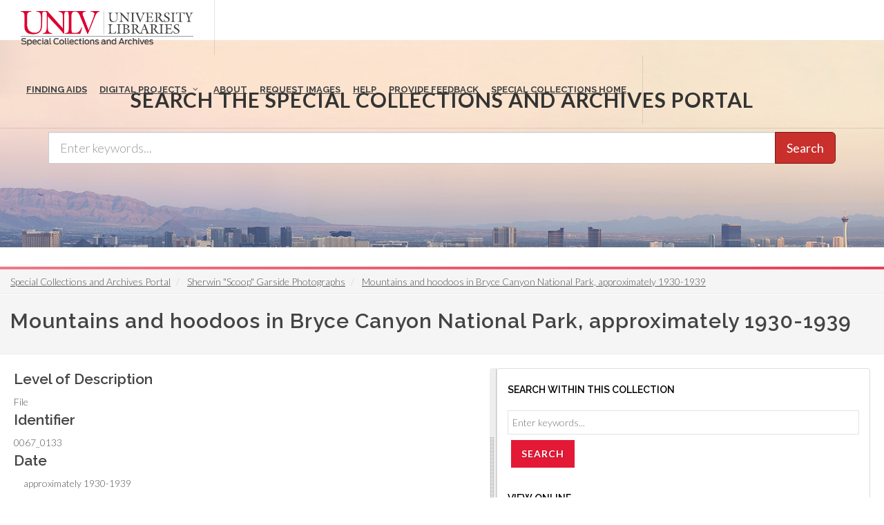

--- FILE ---
content_type: text/html; charset=UTF-8
request_url: https://special.library.unlv.edu/node/53513
body_size: 7608
content:
<!DOCTYPE html>
<html lang="en" dir="ltr" prefix="wgs84_pos: http://www.w3.org/2003/01/geo/wgs84_pos#  org: https://www.w3.org/TR/vocab-org/#org:  xs: http://www.w3.org/2001/XMLSchema#  relators: http://id.loc.gov/vocabulary/relators/  ldp: http://www.w3.org/ns/ldp#  dc11: http://purl.org/dc/elements/1.1/  dcterms: http://purl.org/dc/terms/  nfo: http://www.semanticdesktop.org/ontologies/2007/03/22/nfo/v1.1/  ebucore: http://www.ebu.ch/metadata/ontologies/ebucore/ebucore#  fedora: http://fedora.info/definitions/v4/repository#  owl: http://www.w3.org/2002/07/owl#  ore: http://www.openarchives.org/ore/terms/  rdf: http://www.w3.org/1999/02/22-rdf-syntax-ns#  rdau: http://rdaregistry.info/Elements/u/  islandora: http://islandora.ca/  pcdm: http://pcdm.org/models#  use: http://pcdm.org/use#  iana: http://www.iana.org/assignments/relation/  premis: http://www.loc.gov/premis/rdf/v1#  premis3: http://www.loc.gov/premis/rdf/v3/  co: http://purl.org/co/  content: http://purl.org/rss/1.0/modules/content/  dc: http://purl.org/dc/terms/  foaf: http://xmlns.com/foaf/0.1/  og: http://ogp.me/ns#  rdfs: http://www.w3.org/2000/01/rdf-schema#  schema: http://schema.org/  sioc: http://rdfs.org/sioc/ns#  sioct: http://rdfs.org/sioc/types#  skos: http://www.w3.org/2004/02/skos/core#  xsd: http://www.w3.org/2001/XMLSchema# ">
  <head>
    <meta charset="utf-8" />
<meta name="Generator" content="Drupal 10 (https://www.drupal.org)" />
<meta name="MobileOptimized" content="width" />
<meta name="HandheldFriendly" content="true" />
<meta name="viewport" content="width=device-width, initial-scale=1.0" />
<link rel="alternate" hreflang="en" href="https://special.library.unlv.edu/node/53513" />
<link rel="canonical" href="https://special.library.unlv.edu/node/53513" />
<link rel="shortlink" href="https://special.library.unlv.edu/node/53513" />
<script src="/sites/default/files/google_tag/primary/google_tag.script.js?t97dh1" defer></script>

          <title>Mountains and hoodoos in Bryce Canyon National Park, approximately 1930-1939 | UNLV Special Collections Portal</title>
        <link rel="stylesheet" media="all" href="/themes/contrib/stable/css/system/components/progress.module.css?t97dh1" />
<link rel="stylesheet" media="all" href="/themes/contrib/stable/css/system/components/ajax-progress.module.css?t97dh1" />
<link rel="stylesheet" media="all" href="/themes/contrib/stable/css/system/components/align.module.css?t97dh1" />
<link rel="stylesheet" media="all" href="/themes/contrib/stable/css/system/components/fieldgroup.module.css?t97dh1" />
<link rel="stylesheet" media="all" href="/themes/contrib/stable/css/system/components/container-inline.module.css?t97dh1" />
<link rel="stylesheet" media="all" href="/themes/contrib/stable/css/system/components/clearfix.module.css?t97dh1" />
<link rel="stylesheet" media="all" href="/themes/contrib/stable/css/system/components/details.module.css?t97dh1" />
<link rel="stylesheet" media="all" href="/themes/contrib/stable/css/system/components/hidden.module.css?t97dh1" />
<link rel="stylesheet" media="all" href="/themes/contrib/stable/css/system/components/item-list.module.css?t97dh1" />
<link rel="stylesheet" media="all" href="/themes/contrib/stable/css/system/components/js.module.css?t97dh1" />
<link rel="stylesheet" media="all" href="/themes/contrib/stable/css/system/components/nowrap.module.css?t97dh1" />
<link rel="stylesheet" media="all" href="/themes/contrib/stable/css/system/components/position-container.module.css?t97dh1" />
<link rel="stylesheet" media="all" href="/themes/contrib/stable/css/system/components/reset-appearance.module.css?t97dh1" />
<link rel="stylesheet" media="all" href="/themes/contrib/stable/css/system/components/resize.module.css?t97dh1" />
<link rel="stylesheet" media="all" href="/themes/contrib/stable/css/system/components/system-status-counter.css?t97dh1" />
<link rel="stylesheet" media="all" href="/themes/contrib/stable/css/system/components/system-status-report-counters.css?t97dh1" />
<link rel="stylesheet" media="all" href="/themes/contrib/stable/css/system/components/system-status-report-general-info.css?t97dh1" />
<link rel="stylesheet" media="all" href="/themes/contrib/stable/css/system/components/tablesort.module.css?t97dh1" />
<link rel="stylesheet" media="all" href="/themes/contrib/stable/css/views/views.module.css?t97dh1" />
<link rel="stylesheet" media="all" href="/themes/special_theme_old/includes/animate/animate.css?t97dh1" />
<link rel="stylesheet" media="all" href="/themes/special_theme_old/css/archivesspace.css?t97dh1" />
<link rel="stylesheet" media="all" href="/themes/special_theme_old/includes/bootstrap/css/bootstrap.min.css?t97dh1" />
<link rel="stylesheet" media="all" href="/themes/special_theme_old/includes/flexslider/css/flexslider.css?t97dh1" />
<link rel="stylesheet" media="all" href="/themes/special_theme_old/includes/fontawesome/css/font-awesome.css?t97dh1" />
<link rel="stylesheet" media="all" href="//fonts.googleapis.com/css?family=Lato:300,400,400italic,600,700|Raleway:300,400,500,600,700|Crete+Round:400italic" />
<link rel="stylesheet" media="all" href="/themes/special_theme_old/css/global.css?t97dh1" />
<link rel="stylesheet" media="all" href="/themes/special_theme_old/css/media.css?t97dh1" />
<link rel="stylesheet" media="all" href="/themes/special_theme_old/css/bootstrap.css?t97dh1" />
<link rel="stylesheet" media="all" href="/themes/special_theme_old/css/style.css?t97dh1" />
<link rel="stylesheet" media="all" href="/themes/special_theme_old/css/additional-styles.css?t97dh1" />
<link rel="stylesheet" media="all" href="/themes/special_theme_old/css/animate.css?t97dh1" />
<link rel="stylesheet" media="all" href="/themes/special_theme_old/css/colors.css?t97dh1" />
<link rel="stylesheet" media="all" href="/themes/special_theme_old/css/dark.css?t97dh1" />
<link rel="stylesheet" media="all" href="/themes/special_theme_old/css/font-icons.css?t97dh1" />
<link rel="stylesheet" media="all" href="/themes/special_theme_old/css/magnific-popup.css?t97dh1" />
<link rel="stylesheet" media="all" href="/themes/special_theme_old/css/responsive.css?t97dh1" />
<link rel="stylesheet" media="all" href="/themes/special_theme_old/includes/owl/assets/owl.carousel.css?t97dh1" />
<link rel="stylesheet" media="all" href="/themes/special_theme_old/includes/owl/assets/owl.theme.default.min.css?t97dh1" />
<link rel="stylesheet" media="all" href="/themes/special_theme_old/includes/smartmenus/sm-core-css.css?t97dh1" />

    
    <script src="https://challenges.cloudflare.com/turnstile/v0/api.js" async defer></script>
  </head>
  <body class="stretched"  class="path-node not-front page-node-type-archival-object">
    <a class="skip-to-content-link" href="#main-content">
      Skip to main content
    </a>
        <noscript><iframe src="https://www.googletagmanager.com/ns.html?id=GTM-M3FGH7Q" height="0" width="0" style="display:none;visibility:hidden"></iframe></noscript>
      <div class="dialog-off-canvas-main-canvas" data-off-canvas-main-canvas>
    

<!-- Document Wrapper ============================================= -->
	<div id="wrapper" class="clearfix">
	<!-- Header ============================================= -->
		<header id="header" class="full-header transparent-header" data-sticky-class="not-dark">
			<div id="header-wrap">
				<div class="container clearfix">
        	<!-- Logo ============================================= -->
					<div id="logo">
						<a href="/" class="standard-logo" data-dark-logo="/themes/special_theme/images/logo.png"><img src="/themes/special_theme/images/logo.png" alt="UNLV Special Collections and Archives"></a>
						<a href="/" class="retina-logo" data-dark-logo="/themes/special_theme/images/logo.png"><img src="/themes/special_theme/images/logo.png" alt="UNLV Special Collections and Archives"></a>
					</div><!-- #logo end -->
					<!-- Primary Navigation ============================================= -->
 					<div id="primary-menu-trigger" tabindex="0" role="button" aria-label="navigation menu"><i class="icon-reorder" aria-hidden="true"></i></div>
						  <div class="region region-primary-menu">
    <nav role="navigation" aria-labelledby="block-drupal8-parallax-theme-main-menu-menu" id="block-drupal8-parallax-theme-main-menu">
            
  <h2 class="visually-hidden" id="block-drupal8-parallax-theme-main-menu-menu">Main navigation</h2>
  

        
        <!-- Primary Navigation ============================================= -->
    <nav id="primary-menu" class="with-arrows">
                  <ul>
                                <li><a href="/archival-collections"><div>Finding Aids</div></a>
                                    </li>
                        <li class="mega-menu"><a href="/digital-projects"><div>Digital Projects</div></a>
        <div class="mega-menu-content clearfix">
                                                                        <ul class="mega-menu-column col-md-3">
                    <li><a href="/aae"><div><i class="icon-arrow-right2"></i>African American Experience in Las Vegas</div></a></li>
                                                                <li><a href="/collections/saladino"><div><i class="icon-arrow-right2"></i>Charles Saladino Landscape Architecture Collection</div></a></li>
                                                                <li><a href="/collections/cwu"><div><i class="icon-arrow-right2"></i>Culinary Union Photograph Collection</div></a></li>
                                                                <li><a href="/collections/dino"><div><i class="icon-arrow-right2"></i>Dino at the Sands</div></a></li>
                                                                <li><a href="/skyline"><div><i class="icon-arrow-right2"></i>Dreaming the Skyline</div></a></li>
                                                                <li><a href="/search?keys=&amp;f%5B0%5D=digital_project%3AEntertainment"><div><i class="icon-arrow-right2"></i>Entertainment</div></a></li>
                                  </ul>
                                            <ul class="mega-menu-column col-md-3">
                    <li><a href="/collections/historic-landscape"><div><i class="icon-arrow-right2"></i>Historic Landscape of Nevada</div></a></li>
                                                                <li><a href="/collections/hoover-dam"><div><i class="icon-arrow-right2"></i>Hoover Dam</div></a></li>
                                                                <li><a href="/collections/jsc"><div><i class="icon-arrow-right2"></i>Jamey Stillings</div></a></li>
                                                                <li><a href="/collections/menus"><div><i class="icon-arrow-right2"></i>Menus: The Art of Dining</div></a></li>
                                                                <li><a href="/ntsohp"><div><i class="icon-arrow-right2"></i>Nevada Test Site Oral History Project</div></a></li>
                                                                <li><a href="/collections/newspapers"><div><i class="icon-arrow-right2"></i>Newspapers</div></a></li>
                                  </ul>
                                            <ul class="mega-menu-column col-md-3">
                    <li><a href="/search?keys=&amp;f%5B0%5D=material_type%3Aoral%20histories%20%28literary%20works%29"><div><i class="icon-arrow-right2"></i>Oral Histories Collection</div></a></li>
                                                                <li><a href="/search?keys=&amp;f%5B0%5D=material_type%3Aphotographs&amp;display=grid"><div><i class="icon-arrow-right2"></i>Photograph Collections</div></a></li>
                                                                <li><a href="/rebelyell"><div><i class="icon-arrow-right2"></i>Rebel Yell Newspaper</div></a></li>
                                                                <li><a href="/collections/showgirls"><div><i class="icon-arrow-right2"></i>Showgirls</div></a></li>
                                                                <li><a href="/boomtown"><div><i class="icon-arrow-right2"></i>Southern Nevada: The Boomtown Years 1900-1925</div></a></li>
                                                                <li><a href="/collections/maps"><div><i class="icon-arrow-right2"></i>Southern Nevada History in Maps</div></a></li>
                                  </ul>
                                            <ul class="mega-menu-column col-md-3">
                    <li><a href="/jewishheritage"><div><i class="icon-arrow-right2"></i>Southern Nevada Jewish Heritage Project</div></a></li>
                                                                <li><a href="/search?keys=&amp;f%5B0%5D=digital_project%3AUNLV%20CSUN%20Minutes"><div><i class="icon-arrow-right2"></i>UNLV CSUN Records</div></a></li>
                                                                <li><a href="/search?keys=&amp;f%5B0%5D=archival_collection%3AUnion%20Pacific%20Railroad%20Collection&amp;f%5B1%5D=type%3ADigital%20Object"><div><i class="icon-arrow-right2"></i>Union Pacific Railroad Water Documents</div></a></li>
                                                                <li><a href="/collections/box"><div><i class="icon-arrow-right2"></i>Walking Box Ranch Collection</div></a></li>
                                                                <li><a href="/collections/hughes"><div><i class="icon-arrow-right2"></i>Welcome Home Howard</div></a></li>
                                  </ul>
              
                      </li>
                                  <li><a href="/about"><div>About</div></a>
                                    </li>
                                  <li><a href="/request-images"><div>Request Images</div></a>
                                    </li>
                                  <li><a href="/help"><div>Help</div></a>
                                    </li>
                                  <li><a href="https://airtable.com/shrWw2un7XqhpVlAq"><div>Provide Feedback</div></a>
                                    </li>
                                  <li><a href="https://www.library.unlv.edu/speccol/"><div>Special Collections Home</div></a>
                                    </li>
                  </ul>
    </nav><!-- #primary-menu end -->
  


  </nav>

  </div>

				</div>
			</div>
		</header><!-- #header end -->
				<section id="slider" class="slider-parallax" style="background: url('/themes/special_theme/images/h3.jpg'); background-size: cover;" data-height-lg="300" data-height-md="300" data-height-sm="300" data-height-xs="200" data-height-xxs="200">
			<div class="slider-parallax-inner">
				<div class="container clearfix">
					<div class="vertical-middle center">
					            <div class="container">
              <div class="heading-block bottommargin-sm nobottomborder"><h2 class="h4">Search the Special Collections and Archives Portal</h2></div>
              <form action="/search" id="views-exposed-form-solr-search-content-page-1" method="get" role="form" class="bottommargin-xs" accept-charset="UTF-8" title="Search">
                <div class="input-group input-group-lg">
                  <label style="display: none;" for="edit-keys">Search</label>
                  <input title="search box" type="text" id="edit-keys" name="keys" class="form-control" placeholder="Enter keywords...">
                  <span class="input-group-btn"><button class="btn btn-danger" type="submit" id="edit-submit-solr-search-content">Search</button></span>
                </div>
              </form>
            </div>
										</div>
				</div>
			</div>
		</section>
		      		<!-- Breadcrumbs -->
		<div class="color-line"></div>
		    <section id="breadcrumbs">
			<div class="container-fluid clearfix">
				  <div class="region region-breadcrumb">
    <div id="block-drupal8-parallax-theme-breadcrumbs" class="block block-system block-system-breadcrumb-block">
  
      
      <div class="content">
        <nav class="breadcrumb" role="navigation" aria-labelledby="system-breadcrumb">
    <h2 id="system-breadcrumb" class="visually-hidden">Breadcrumb</h2>
    <ol class="breadcrumb">
          <li>
                  <a href="/">Special Collections and Archives Portal</a>
              </li>
          <li>
                  <a href="/ark%3A/62930/f18d13">Sherwin &quot;Scoop&quot; Garside Photographs</a>
              </li>
          <li>
                  <a href="/node/53513">Mountains and hoodoos in Bryce Canyon National Park, approximately 1930-1939</a>
              </li>
        </ol>
  </nav>

    </div>
  </div>

  </div>

			</div>
		</section>
		<!-- breadcrumbs -->
      		<!-- Content ============================================= -->

<a name="main-content" id="main-content"></a>

<!-- Start: Slider -->
  <!-- End: Slider -->


<!-- Start: Home page message -->
  <!--End: Home page message -->

<!-- TEMP BANNER: REMOVE LATER -->
  <!-- END TEMP BANNER -->

<!-- Start: xxx -->
<div class="parallax-widget one">
  <div class="parallax-region- wow">

          <div class="container">
        <div class="row">
          <div class="col-md-12">
              <div class="region region-highlighted">
    <div data-drupal-messages-fallback class="hidden"></div>

  </div>

          </div>
        </div>
      </div>
    
          <div id="page-title">
        <div id="page-title-inner">
          <div class="container-fluid">
            <div class="row">
              <div class="col-md-12">
                  <div class="region region-page-title">
    <div id="block-drupal8-parallax-theme-page-title" class="block block-core block-page-title-block">
  
      
      <div class="content">
      
  <h1 class="page-title">Mountains and hoodoos in Bryce Canyon National Park, approximately 1930-1939</h1>


    </div>
  </div>

  </div>

              </div>
            </div>
          </div>
        </div>
      </div>
    
    <div class="container-fluid">
      <div class="parallax-region">

        <div class="row layout">

          
                      <div class="content_layout">
              <div class="nobottommargin clearfix">   <div class="region region-content">
    <div id="block-drupal8-parallax-theme-content" class="block block-system block-system-main-block">
  
      
      <div class="content">
      <article data-history-node-id="53513" about="/node/53513" typeof="schema:ArchiveComponent" class="node node--type-archival-object node--view-mode-full">

  
      <span property="schema:name" content="Mountains and hoodoos in Bryce Canyon National Park, approximately 1930-1939" class="hidden"></span>


  
  <div class="node__content">
    
  <div class="field field--name-field-archival-record-level field--type-list-string field--label-above">
    <h2 class="field__label">Level of Description</h2>
              <div class="field__item">File</div>
          </div>

  <div class="field field--name-field-resource-identifier field--type-string field--label-above">
    <h2 class="field__label">Identifier</h2>
              <div property="schema:identifier" class="field__item">0067_0133</div>
          </div>

  <div class="field field--name-field-as-date field--type-as-date field--label-above">
    <h2 class="field__label">Date</h2>
          <div class="field__items">
              <div property="schema:temporalCoverage" content="approximately 1930-1939" class="field__item">approximately 1930-1939</div>
              </div>
      </div>

  <div class="field field--name-field-archival-container field--type-archival-physical-instance field--label-above">
    <h2 class="field__label">Container</h2>
          <div class="field__items">
              <div class="field__item"><a href="/node/7444" hreflang="en">Folder 06</a>, </div>
              </div>
      </div>
<div class="views-element-container"><div class="view view-eva view-special-collections-call-slip view-id-special_collections_call_slip view-display-id-call_slip_eva js-view-dom-id-868d46f8a0e2c48086c63cf305929443c2d7c2a009078f54ce919d5868e7be33">
  
    

      <header>
      <div class="field__label">To request this item in person:</div>
    </header>
  
  

      <div class="views-row">
    <div class="views-field views-field-nothing"><span class="field-content"><strong>Collection Number:</strong> PH-00067<br><strong>Collection Name:</strong> Sherwin &quot;Scoop&quot; Garside Photographs<br><strong>Box/Folder:</strong> Folder 06</span></div>
  </div>

  
  

  
  

  
  </div>
</div>
<details class="toggle js-form-wrapper form-wrapper" id="administrative-information"><summary role="button" aria-controls="administrative-information" aria-expanded="false">Administrative Information</summary><div class="details-wrapper">
    <div id="field-language-display"><div class="js-form-item form-item js-form-type-item form-type-item js-form-item- form-item-">
      <label>Language</label>
        English
        </div>
</div></div>
</details>

  </div>

</article>

    </div>
  </div>

  </div>
 </div>
            </div>
          
                      <div class="sidebar panel panel-default" id="sidebar_second">
              <div class="">   <div class="region region-sidebar-second">
    <div class="views-exposed-form block block-views block-views-exposed-filter-blockislandora-search-search" data-drupal-selector="views-exposed-form-islandora-search-search" id="block-islandora-search-form">
  
      <h2 class="title">Search within this collection</h2>
      
      <div class="content">
      <form action="/search" method="get" id="views-exposed-form-islandora-search-search" accept-charset="UTF-8">
  <div class="js-form-item form-item js-form-type-textfield form-type-textfield js-form-item-keys form-item-keys form-no-label">
        <input placeholder="Enter keywords..." data-drupal-selector="edit-keys" type="text" id="edit-keys" name="keys" value="" size="30" maxlength="128" class="form-text" />

        </div>
<input data-drupal-selector="edit-f-0" type="hidden" name="f[0]" value="archival_collection:Sherwin &quot;Scoop&quot; Garside Photographs" />
<div data-drupal-selector="edit-actions" class="form-actions js-form-wrapper form-wrapper" id="edit-actions"><input class="btn btn-danger button js-form-submit form-submit" data-drupal-selector="edit-submit-islandora-search" type="submit" id="edit-submit-islandora-search" value="Search" />
</div>


</form>

    </div>
  </div>
<div class="views-element-container block block-views block-views-blockarchival-object-digital-object-block-1" id="block-views-block-archival-object-digital-object-block-1">
  
      <h2 class="title">View Online</h2>
      
      <div class="content">
      <div><div class="js-view-dom-id-20cdf67de8300aa2bfd76fde15076a2c0295da2dee3a9feef2072c2783f27e49">
  
  
  

  
  
  

      <div class="views-row">
    <div class="views-field views-field-field-media-image"><div class="field-content">  <a href="/ark%3A/62930/d1j960c61"><img loading="lazy" src="/sites/default/files/2020-11/330776_thumbnail.png" width="300" height="197" alt="Photograph of Bryce Canyon, Utah, circa 1930s" title="Photograph of Bryce Canyon, Utah, circa 1930s" typeof="foaf:Image" />
</a>
</div></div>
  </div>

    

  
  

  
  
</div>
</div>

    </div>
  </div>

  </div>
 </div>
            </div>
          
        </div>
      </div>
    </div>
  </div>
</div>
<!-- End: xxx -->

<!-- Start: Home page message -->
  <!--End: Home page message -->


<!-- Start: Home page message -->
  <!--End: Home page message -->


<!-- Start: Home page message -->
<!--End: Home page message -->


<!-- Start: Home page message -->
<!--End: Home page message -->


<!-- Start: Home page message -->
<!--End: Home page message -->
<!-- Collections Carousel only on the front page. -->
<!-- Start: Footer Menu -->
<!-- End: Footer Menu -->


<!-- Start: Copyright -->
	<footer class="page-footer">
		<div class="container">
			<div class="row">
				<div class="color-line"></div>
				<div class="content-wrap nobottompadding">
					<!-- Start: Footer blocks -->
					<div class="container clearfix">
						<div class="equal">
							<div class="col_one_fourth panel-default"><div id="block-specialcollectionsfooter1" class="block block-block-content block-block-contentb9262100-f4f0-483c-8624-547dbdbbc2b3">
  
      
      <div class="content">
      
            <div class="clearfix text-formatted field field--name-body field--type-text-with-summary field--label-hidden field__item"><div class="panel-heading">
<h2 class="panel-title"><i class="icon-book3">&nbsp;</i> Special Collections</h2>
</div>

<div class="panel-body"><span class="bold">4505 South Maryland Pkwy.</span><br>
Box 457010<br>
Las Vegas, Nevada<br>
89154-7010<br>
<br>
<a href="https://www.library.unlv.edu/speccol">Library Site &nbsp;</a><br>
702-895-2234</div>
</div>
      
    </div>
  </div>
</div>
							<div class="col_one_fourth panel-default"><div id="block-specialcollectionsfooter2" class="block block-block-content block-block-contentbec52ed9-f952-405e-8931-6df6eb25ac47">
  
      
      <div class="content">
      
            <div class="clearfix text-formatted field field--name-body field--type-text-with-summary field--label-hidden field__item"><div class="panel-body"><a href="https://www.google.com/maps/place/Lied+Library/@36.1071887,-115.1446077,17z/data=!3m1!4b1!4m5!3m4!1s0x80c8c5aa885d5409:0xe9db91454584497d!8m2!3d36.1071887!4d-115.142419"><img alt="Lied Library map" src="/themes/drupal8_parallax_theme/images/lied-map.jpg"></a><br>
&nbsp;
<h2 class="h5">More Information</h2>

<ul class="iconlist nobottommargin">
	<li><a href="https://cal.library.unlv.edu">Future Library Hours</a></li>
	<li><a href="https://unlv.campusdish.com/Locations/TheCoffeeBeanAndTeaLeaf.aspx">Book 'n Bean Hours</a></li>
	<li><a href="http://www.unlv.edu/parking">Parking Information</a></li>
</ul>
</div>
</div>
      
    </div>
  </div>
</div>
							<div class="col_one_fourth panel-default"><div id="block-specialcollectionsfooter3" class="block block-block-content block-block-content25338880-8469-4a67-b924-8fb18ee683e3">
  
      
      <div class="content">
      
            <div class="clearfix text-formatted field field--name-body field--type-text-with-summary field--label-hidden field__item"><div class="panel-heading">
<h2 class="panel-title"><i class="icon-phone2">&nbsp;</i> Contact</h2>
</div>

<div class="panel-body">
<h3 class="h5">Ask Us!</h3>

<ul class="iconlist nobottommargin">
	<li><a href="http://v2.libanswers.com/chati.php?iid=1222&amp;hash=80a280612041833794463fe234cab005&amp;online=true&amp;referer_title=UNLV%20Libraries%20-%20Ask%20Us&amp;referer=http%3A%2F%2Fask.library.unlv.edu%2F"><i class="icon-comment2">&nbsp;</i>Chat</a></li>
	<li><i class="icon-phone2">&nbsp;</i>Text: 702-945-0822</li>
	<li><i class="icon-phone3">&nbsp;</i>Phone: 702-895-2111</li>
	<li><a href="http://library.unlv.edu/ask/email.php"><i class="icon-email3">&nbsp;</i>Email</a></li>
</ul>
&nbsp;

<h3 class="h5">Social Media</h3>

<ul class="iconlist nobottommargin">
	<li><a href="https://www.facebook.com/unlvspecialcollections"><i class="icon-facebook">&nbsp;</i>Facebook</a></li>
	<li><a href="https://twitter.com/unlvsc"><i class="icon-twitter2">&nbsp;</i>Twitter</a></li>
	<li><a href="http://www.youtube.com/user/unlvlibraries"><i class="icon-youtube">&nbsp;</i>YouTube</a></li>
	<li><a href="http://instagram.com/unlvspeccoll"><i class="icon-instagram2">&nbsp;</i>Instagram</a></li>
	<li><a href="https://www.library.unlv.edu/about/social-media">All Social Media</a></li>
</ul>
</div>
</div>
      
    </div>
  </div>
</div>
							<div class="col_one_fourth col_last panel-default"><div id="block-specialcollectionsfooter4" class="block block-block-content block-block-content61ad61fa-9cd9-499c-8a15-25fd81365b20">
  
      
      <div class="content">
      
            <div class="clearfix text-formatted field field--name-body field--type-text-with-summary field--label-hidden field__item"><div class="panel-heading">
<h2 class="panel-title"><i class="icon-info-sign">&nbsp;</i> More Info</h2>
</div>

<div class="panel-body">
<h3 class="h5">Directories</h3>

<ul class="iconlist nobottommargin">
	<li><a href="https://www.library.unlv.edu/about/staff#librarian-subject">Librarians by Subject</a></li>
	<li><a href="https://www.library.unlv.edu/about/staff">Staff Directory</a></li>
</ul>

<h3 class="h5">Employment</h3>

<ul class="iconlist nobottommargin">
	<li><a href="https://www.library.unlv.edu/employment">Full Time</a></li>
	<li><a href="https://www.library.unlv.edu/employment/student.html">Student</a></li>
</ul>

<h3 class="h5">Feedback</h3>

<ul class="iconlist nobottommargin">
	<li><a href="/ask/email.php">Questions or feedback</a></li>
</ul>

<h3 class="h5">Accessibility</h3>

<ul class="iconlist nobottommargin">
	<li><a href="https://www.library.unlv.edu/accessibility_disabilities">Accessibility</a></li>
</ul>
</div>
</div>
      
    </div>
  </div>
</div>
						</div>
						<div class="clear"></div>
					</div>
					<!-- End: Footer blocks -->
					<!-- Start: Copyright -->
					<div id="copyrights">
						<div class="container clearfix">
							<div class="col_half" style="padding-left:10%;"> © 2026 University of Nevada, Las Vegas<br></div>
              <div class="col_half" style="padding-left:10%;"><a href="https://special.library.unlv.edu/user/login">Login</a><br></div>
						</div>
					</div>
					<!-- End: Copyright -->
				</div><!-- #content-wrap end -->
				<!-- Go To Top ============================================= -->
				<div id="gotoTop" class="icon-angle-up fadeIn animated"></div>
			</div>
		</div>
	</footer>
</div>

  </div>

    
    <script type="application/json" data-drupal-selector="drupal-settings-json">{"path":{"baseUrl":"\/","pathPrefix":"","currentPath":"node\/53513","currentPathIsAdmin":false,"isFront":false,"currentLanguage":"en"},"pluralDelimiter":"\u0003","suppressDeprecationErrors":true,"ajaxPageState":{"libraries":"eJx1kMEKwzAMQ3-oa677m-Ik3hqw42A7bff3K9vZF4GkBwIVUUxV5wBaixDBMFz-_rkNULija_MdGRP0xuBxrWVvB5oNKCGURdxcYUTAi_AyahU1JKQ7nGjC4cqbJAM9ivCQjt0tAuWkqDIGdcY-bbGPOXLKcH9zNDwt_XRlqZPwC42wf20","theme":"drupal8_parallax_theme","theme_token":null},"ajaxTrustedUrl":{"\/search":true},"field_group":{"details":{"mode":"default","context":"view","settings":{"classes":"toggle","id":"administrative-information","open":false,"description":"","required_fields":false}}},"user":{"uid":0,"permissionsHash":"1e0fb9930a8f45a06a2c9498253b9064872675b92ca604c7e3160d98d60ae899"}}</script>
<script src="/core/assets/vendor/jquery/jquery.min.js?v=3.7.1"></script>
<script src="/core/assets/vendor/once/once.min.js?v=1.0.1"></script>
<script src="/core/misc/drupalSettingsLoader.js?v=10.4.5"></script>
<script src="/core/misc/drupal.js?v=10.4.5"></script>
<script src="/core/misc/drupal.init.js?v=10.4.5"></script>
<script src="/core/misc/debounce.js?v=10.4.5"></script>
<script src="/core/assets/vendor/tabbable/index.umd.min.js?v=6.2.0"></script>
<script src="/core/misc/form.js?v=10.4.5"></script>
<script src="/core/misc/details-summarized-content.js?v=10.4.5"></script>
<script src="/core/misc/details-aria.js?v=10.4.5"></script>
<script src="/core/misc/details.js?v=10.4.5"></script>
<script src="/themes/special_theme_old/includes/animate/wow.min.js?v=1.x"></script>
<script src="/themes/special_theme_old/js/archivesspace.js?t97dh1"></script>
<script src="https://cdnjs.cloudflare.com/ajax/libs/split.js/1.5.11/split.min.js"></script>
<script src="/core/misc/progress.js?v=10.4.5"></script>
<script src="/core/assets/vendor/loadjs/loadjs.min.js?v=4.3.0"></script>
<script src="/core/misc/announce.js?v=10.4.5"></script>
<script src="/core/misc/message.js?v=10.4.5"></script>
<script src="/core/misc/ajax.js?v=10.4.5"></script>
<script src="/themes/contrib/stable/js/ajax.js?v=10.4.5"></script>
<script src="/themes/special_theme_old/includes/bootstrap/js/bootstrap.min.js?v=1.x"></script>
<script src="/themes/special_theme_old/includes/flexslider/js/jquery.flexslider-min.js?v=1.x"></script>
<script src="/themes/special_theme_old/js/custom.js?t97dh1"></script>
<script src="/themes/special_theme_old/js/functions.js?t97dh1"></script>
<script src="/themes/special_theme_old/js/plugins.js?t97dh1"></script>
<script src="/themes/special_theme_old/js/search.js?t97dh1"></script>
<script src="/themes/special_theme_old/includes/owl/owl.carousel.min.js?v=1.x"></script>
<script src="/themes/special_theme_old/includes/smartmenus/jquery.smartmenus.min.js?v=1.x"></script>

  </body>
</html>


--- FILE ---
content_type: text/javascript
request_url: https://special.library.unlv.edu/themes/special_theme_old/js/search.js?t97dh1
body_size: 187
content:
/*
    <!-- Handle search form submit event. -->
*/

        $('form#search-form').submit(function() {
            $(this).attr('action', "http://d.library.unlv.edu/cdm/search/searchterm/"+ $('form#search-form #search-term').val() +"/order/nosort");
        });

